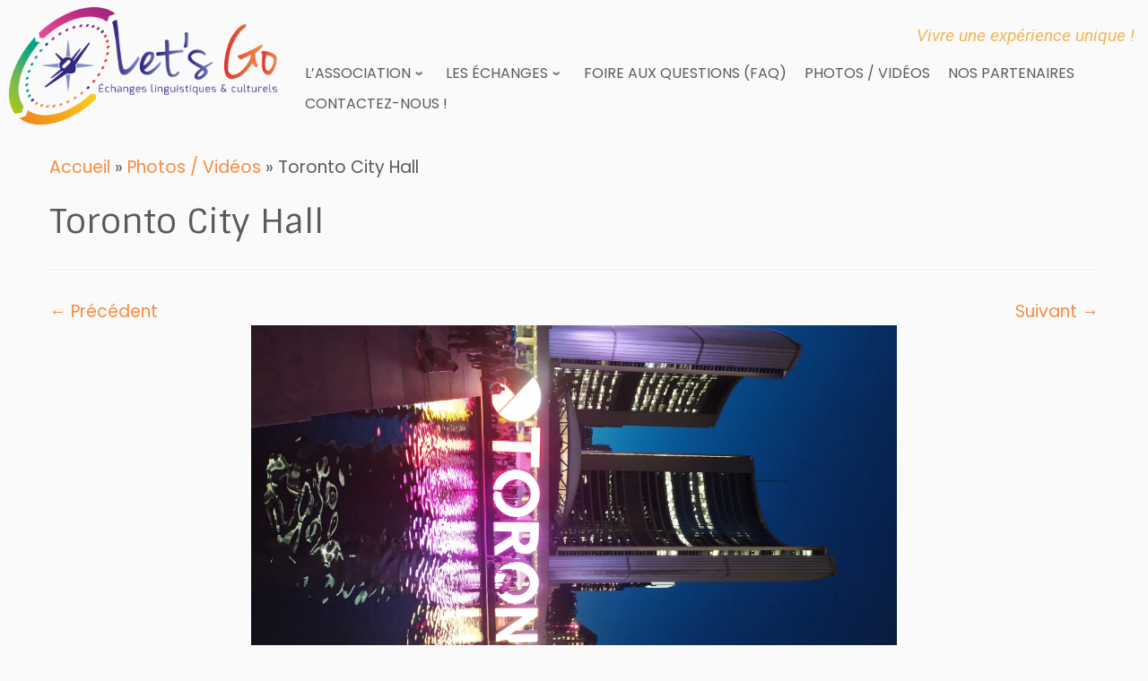

--- FILE ---
content_type: text/html; charset=UTF-8
request_url: https://letsgo-echanges.com/photos-videos/img_20190817_205642/
body_size: 17052
content:
<!doctype html>
<html dir="ltr" lang="fr-FR" prefix="og: https://ogp.me/ns#">
  <head>
    <meta charset="UTF-8" />
    <meta name="viewport" content="width=device-width, initial-scale=1" />
    <link rel="profile" href="https://gmpg.org/xfn/11" />
    <script>(function(html){html.className = html.className.replace(/\bno-js\b/,'js')})(document.documentElement);</script>
<title>Toronto City Hall | Let's Go échanges</title>
	<style>img:is([sizes="auto" i], [sizes^="auto," i]) { contain-intrinsic-size: 3000px 1500px }</style>
	
		<!-- All in One SEO 4.8.7 - aioseo.com -->
	<meta name="robots" content="max-image-preview:large" />
	<link rel="canonical" href="https://letsgo-echanges.com/photos-videos/img_20190817_205642/" />
	<meta name="generator" content="All in One SEO (AIOSEO) 4.8.7" />
		<meta property="og:locale" content="fr_FR" />
		<meta property="og:site_name" content="Let&#039;s Go échanges | Vivre une expérience unique !" />
		<meta property="og:type" content="article" />
		<meta property="og:title" content="Toronto City Hall | Let&#039;s Go échanges" />
		<meta property="og:url" content="https://letsgo-echanges.com/photos-videos/img_20190817_205642/" />
		<meta property="article:published_time" content="2019-09-16T20:52:07+00:00" />
		<meta property="article:modified_time" content="2019-09-17T06:09:48+00:00" />
		<meta name="twitter:card" content="summary" />
		<meta name="twitter:title" content="Toronto City Hall | Let&#039;s Go échanges" />
		<script type="application/ld+json" class="aioseo-schema">
			{"@context":"https:\/\/schema.org","@graph":[{"@type":"BreadcrumbList","@id":"https:\/\/letsgo-echanges.com\/photos-videos\/img_20190817_205642\/#breadcrumblist","itemListElement":[{"@type":"ListItem","@id":"https:\/\/letsgo-echanges.com#listItem","position":1,"name":"Accueil","item":"https:\/\/letsgo-echanges.com","nextItem":{"@type":"ListItem","@id":"https:\/\/letsgo-echanges.com\/photos-videos\/img_20190817_205642\/#listItem","name":"Toronto City Hall"}},{"@type":"ListItem","@id":"https:\/\/letsgo-echanges.com\/photos-videos\/img_20190817_205642\/#listItem","position":2,"name":"Toronto City Hall","previousItem":{"@type":"ListItem","@id":"https:\/\/letsgo-echanges.com#listItem","name":"Accueil"}}]},{"@type":"ItemPage","@id":"https:\/\/letsgo-echanges.com\/photos-videos\/img_20190817_205642\/#itempage","url":"https:\/\/letsgo-echanges.com\/photos-videos\/img_20190817_205642\/","name":"Toronto City Hall | Let's Go \u00e9changes","inLanguage":"fr-FR","isPartOf":{"@id":"https:\/\/letsgo-echanges.com\/#website"},"breadcrumb":{"@id":"https:\/\/letsgo-echanges.com\/photos-videos\/img_20190817_205642\/#breadcrumblist"},"author":{"@id":"https:\/\/letsgo-echanges.com\/author\/letsgoecyg\/#author"},"creator":{"@id":"https:\/\/letsgo-echanges.com\/author\/letsgoecyg\/#author"},"datePublished":"2019-09-16T20:52:07+02:00","dateModified":"2019-09-17T06:09:48+02:00"},{"@type":"Organization","@id":"https:\/\/letsgo-echanges.com\/#organization","name":"Let's Go \u00e9changes","description":"Vivre une exp\u00e9rience unique !","url":"https:\/\/letsgo-echanges.com\/"},{"@type":"Person","@id":"https:\/\/letsgo-echanges.com\/author\/letsgoecyg\/#author","url":"https:\/\/letsgo-echanges.com\/author\/letsgoecyg\/","name":"Martin Caruana","image":{"@type":"ImageObject","@id":"https:\/\/letsgo-echanges.com\/photos-videos\/img_20190817_205642\/#authorImage","url":"https:\/\/secure.gravatar.com\/avatar\/db818f8341206d386f0b2d1e720be81b941f9416fae61297c8e2a232374a392b?s=96&d=mm&r=g","width":96,"height":96,"caption":"Martin Caruana"}},{"@type":"WebSite","@id":"https:\/\/letsgo-echanges.com\/#website","url":"https:\/\/letsgo-echanges.com\/","name":"Let's Go \u00e9changes","description":"Vivre une exp\u00e9rience unique !","inLanguage":"fr-FR","publisher":{"@id":"https:\/\/letsgo-echanges.com\/#organization"}}]}
		</script>
		<!-- All in One SEO -->

<link rel='dns-prefetch' href='//secure.gravatar.com' />
<link rel='dns-prefetch' href='//stats.wp.com' />
<link rel='dns-prefetch' href='//fonts.googleapis.com' />
<link rel='dns-prefetch' href='//v0.wordpress.com' />
<link rel='preconnect' href='//i0.wp.com' />
<link rel='preconnect' href='//c0.wp.com' />
<link rel="alternate" type="application/rss+xml" title="Let&#039;s Go échanges &raquo; Flux" href="https://letsgo-echanges.com/feed/" />
<link rel="alternate" type="application/rss+xml" title="Let&#039;s Go échanges &raquo; Flux des commentaires" href="https://letsgo-echanges.com/comments/feed/" />
<link rel="alternate" type="application/rss+xml" title="Let&#039;s Go échanges &raquo; Toronto City Hall Flux des commentaires" href="https://letsgo-echanges.com/photos-videos/img_20190817_205642/feed/" />
<script type="text/javascript">
/* <![CDATA[ */
window._wpemojiSettings = {"baseUrl":"https:\/\/s.w.org\/images\/core\/emoji\/16.0.1\/72x72\/","ext":".png","svgUrl":"https:\/\/s.w.org\/images\/core\/emoji\/16.0.1\/svg\/","svgExt":".svg","source":{"concatemoji":"https:\/\/letsgo-echanges.com\/wp-includes\/js\/wp-emoji-release.min.js?ver=d3279ded3ccca9a6658c0748cba082bb"}};
/*! This file is auto-generated */
!function(s,n){var o,i,e;function c(e){try{var t={supportTests:e,timestamp:(new Date).valueOf()};sessionStorage.setItem(o,JSON.stringify(t))}catch(e){}}function p(e,t,n){e.clearRect(0,0,e.canvas.width,e.canvas.height),e.fillText(t,0,0);var t=new Uint32Array(e.getImageData(0,0,e.canvas.width,e.canvas.height).data),a=(e.clearRect(0,0,e.canvas.width,e.canvas.height),e.fillText(n,0,0),new Uint32Array(e.getImageData(0,0,e.canvas.width,e.canvas.height).data));return t.every(function(e,t){return e===a[t]})}function u(e,t){e.clearRect(0,0,e.canvas.width,e.canvas.height),e.fillText(t,0,0);for(var n=e.getImageData(16,16,1,1),a=0;a<n.data.length;a++)if(0!==n.data[a])return!1;return!0}function f(e,t,n,a){switch(t){case"flag":return n(e,"\ud83c\udff3\ufe0f\u200d\u26a7\ufe0f","\ud83c\udff3\ufe0f\u200b\u26a7\ufe0f")?!1:!n(e,"\ud83c\udde8\ud83c\uddf6","\ud83c\udde8\u200b\ud83c\uddf6")&&!n(e,"\ud83c\udff4\udb40\udc67\udb40\udc62\udb40\udc65\udb40\udc6e\udb40\udc67\udb40\udc7f","\ud83c\udff4\u200b\udb40\udc67\u200b\udb40\udc62\u200b\udb40\udc65\u200b\udb40\udc6e\u200b\udb40\udc67\u200b\udb40\udc7f");case"emoji":return!a(e,"\ud83e\udedf")}return!1}function g(e,t,n,a){var r="undefined"!=typeof WorkerGlobalScope&&self instanceof WorkerGlobalScope?new OffscreenCanvas(300,150):s.createElement("canvas"),o=r.getContext("2d",{willReadFrequently:!0}),i=(o.textBaseline="top",o.font="600 32px Arial",{});return e.forEach(function(e){i[e]=t(o,e,n,a)}),i}function t(e){var t=s.createElement("script");t.src=e,t.defer=!0,s.head.appendChild(t)}"undefined"!=typeof Promise&&(o="wpEmojiSettingsSupports",i=["flag","emoji"],n.supports={everything:!0,everythingExceptFlag:!0},e=new Promise(function(e){s.addEventListener("DOMContentLoaded",e,{once:!0})}),new Promise(function(t){var n=function(){try{var e=JSON.parse(sessionStorage.getItem(o));if("object"==typeof e&&"number"==typeof e.timestamp&&(new Date).valueOf()<e.timestamp+604800&&"object"==typeof e.supportTests)return e.supportTests}catch(e){}return null}();if(!n){if("undefined"!=typeof Worker&&"undefined"!=typeof OffscreenCanvas&&"undefined"!=typeof URL&&URL.createObjectURL&&"undefined"!=typeof Blob)try{var e="postMessage("+g.toString()+"("+[JSON.stringify(i),f.toString(),p.toString(),u.toString()].join(",")+"));",a=new Blob([e],{type:"text/javascript"}),r=new Worker(URL.createObjectURL(a),{name:"wpTestEmojiSupports"});return void(r.onmessage=function(e){c(n=e.data),r.terminate(),t(n)})}catch(e){}c(n=g(i,f,p,u))}t(n)}).then(function(e){for(var t in e)n.supports[t]=e[t],n.supports.everything=n.supports.everything&&n.supports[t],"flag"!==t&&(n.supports.everythingExceptFlag=n.supports.everythingExceptFlag&&n.supports[t]);n.supports.everythingExceptFlag=n.supports.everythingExceptFlag&&!n.supports.flag,n.DOMReady=!1,n.readyCallback=function(){n.DOMReady=!0}}).then(function(){return e}).then(function(){var e;n.supports.everything||(n.readyCallback(),(e=n.source||{}).concatemoji?t(e.concatemoji):e.wpemoji&&e.twemoji&&(t(e.twemoji),t(e.wpemoji)))}))}((window,document),window._wpemojiSettings);
/* ]]> */
</script>
<link rel='stylesheet' id='tc-gfonts-css' href='//fonts.googleapis.com/css?family=Sintony%7CPoppins' type='text/css' media='all' />
<style id='wp-emoji-styles-inline-css' type='text/css'>

	img.wp-smiley, img.emoji {
		display: inline !important;
		border: none !important;
		box-shadow: none !important;
		height: 1em !important;
		width: 1em !important;
		margin: 0 0.07em !important;
		vertical-align: -0.1em !important;
		background: none !important;
		padding: 0 !important;
	}
</style>
<link rel='stylesheet' id='wp-block-library-css' href='https://c0.wp.com/c/6.8.3/wp-includes/css/dist/block-library/style.min.css' type='text/css' media='all' />
<style id='classic-theme-styles-inline-css' type='text/css'>
/*! This file is auto-generated */
.wp-block-button__link{color:#fff;background-color:#32373c;border-radius:9999px;box-shadow:none;text-decoration:none;padding:calc(.667em + 2px) calc(1.333em + 2px);font-size:1.125em}.wp-block-file__button{background:#32373c;color:#fff;text-decoration:none}
</style>
<link rel='stylesheet' id='mediaelement-css' href='https://c0.wp.com/c/6.8.3/wp-includes/js/mediaelement/mediaelementplayer-legacy.min.css' type='text/css' media='all' />
<link rel='stylesheet' id='wp-mediaelement-css' href='https://c0.wp.com/c/6.8.3/wp-includes/js/mediaelement/wp-mediaelement.min.css' type='text/css' media='all' />
<style id='jetpack-sharing-buttons-style-inline-css' type='text/css'>
.jetpack-sharing-buttons__services-list{display:flex;flex-direction:row;flex-wrap:wrap;gap:0;list-style-type:none;margin:5px;padding:0}.jetpack-sharing-buttons__services-list.has-small-icon-size{font-size:12px}.jetpack-sharing-buttons__services-list.has-normal-icon-size{font-size:16px}.jetpack-sharing-buttons__services-list.has-large-icon-size{font-size:24px}.jetpack-sharing-buttons__services-list.has-huge-icon-size{font-size:36px}@media print{.jetpack-sharing-buttons__services-list{display:none!important}}.editor-styles-wrapper .wp-block-jetpack-sharing-buttons{gap:0;padding-inline-start:0}ul.jetpack-sharing-buttons__services-list.has-background{padding:1.25em 2.375em}
</style>
<style id='global-styles-inline-css' type='text/css'>
:root{--wp--preset--aspect-ratio--square: 1;--wp--preset--aspect-ratio--4-3: 4/3;--wp--preset--aspect-ratio--3-4: 3/4;--wp--preset--aspect-ratio--3-2: 3/2;--wp--preset--aspect-ratio--2-3: 2/3;--wp--preset--aspect-ratio--16-9: 16/9;--wp--preset--aspect-ratio--9-16: 9/16;--wp--preset--color--black: #000000;--wp--preset--color--cyan-bluish-gray: #abb8c3;--wp--preset--color--white: #ffffff;--wp--preset--color--pale-pink: #f78da7;--wp--preset--color--vivid-red: #cf2e2e;--wp--preset--color--luminous-vivid-orange: #ff6900;--wp--preset--color--luminous-vivid-amber: #fcb900;--wp--preset--color--light-green-cyan: #7bdcb5;--wp--preset--color--vivid-green-cyan: #00d084;--wp--preset--color--pale-cyan-blue: #8ed1fc;--wp--preset--color--vivid-cyan-blue: #0693e3;--wp--preset--color--vivid-purple: #9b51e0;--wp--preset--gradient--vivid-cyan-blue-to-vivid-purple: linear-gradient(135deg,rgba(6,147,227,1) 0%,rgb(155,81,224) 100%);--wp--preset--gradient--light-green-cyan-to-vivid-green-cyan: linear-gradient(135deg,rgb(122,220,180) 0%,rgb(0,208,130) 100%);--wp--preset--gradient--luminous-vivid-amber-to-luminous-vivid-orange: linear-gradient(135deg,rgba(252,185,0,1) 0%,rgba(255,105,0,1) 100%);--wp--preset--gradient--luminous-vivid-orange-to-vivid-red: linear-gradient(135deg,rgba(255,105,0,1) 0%,rgb(207,46,46) 100%);--wp--preset--gradient--very-light-gray-to-cyan-bluish-gray: linear-gradient(135deg,rgb(238,238,238) 0%,rgb(169,184,195) 100%);--wp--preset--gradient--cool-to-warm-spectrum: linear-gradient(135deg,rgb(74,234,220) 0%,rgb(151,120,209) 20%,rgb(207,42,186) 40%,rgb(238,44,130) 60%,rgb(251,105,98) 80%,rgb(254,248,76) 100%);--wp--preset--gradient--blush-light-purple: linear-gradient(135deg,rgb(255,206,236) 0%,rgb(152,150,240) 100%);--wp--preset--gradient--blush-bordeaux: linear-gradient(135deg,rgb(254,205,165) 0%,rgb(254,45,45) 50%,rgb(107,0,62) 100%);--wp--preset--gradient--luminous-dusk: linear-gradient(135deg,rgb(255,203,112) 0%,rgb(199,81,192) 50%,rgb(65,88,208) 100%);--wp--preset--gradient--pale-ocean: linear-gradient(135deg,rgb(255,245,203) 0%,rgb(182,227,212) 50%,rgb(51,167,181) 100%);--wp--preset--gradient--electric-grass: linear-gradient(135deg,rgb(202,248,128) 0%,rgb(113,206,126) 100%);--wp--preset--gradient--midnight: linear-gradient(135deg,rgb(2,3,129) 0%,rgb(40,116,252) 100%);--wp--preset--font-size--small: 13px;--wp--preset--font-size--medium: 20px;--wp--preset--font-size--large: 36px;--wp--preset--font-size--x-large: 42px;--wp--preset--spacing--20: 0.44rem;--wp--preset--spacing--30: 0.67rem;--wp--preset--spacing--40: 1rem;--wp--preset--spacing--50: 1.5rem;--wp--preset--spacing--60: 2.25rem;--wp--preset--spacing--70: 3.38rem;--wp--preset--spacing--80: 5.06rem;--wp--preset--shadow--natural: 6px 6px 9px rgba(0, 0, 0, 0.2);--wp--preset--shadow--deep: 12px 12px 50px rgba(0, 0, 0, 0.4);--wp--preset--shadow--sharp: 6px 6px 0px rgba(0, 0, 0, 0.2);--wp--preset--shadow--outlined: 6px 6px 0px -3px rgba(255, 255, 255, 1), 6px 6px rgba(0, 0, 0, 1);--wp--preset--shadow--crisp: 6px 6px 0px rgba(0, 0, 0, 1);}:where(.is-layout-flex){gap: 0.5em;}:where(.is-layout-grid){gap: 0.5em;}body .is-layout-flex{display: flex;}.is-layout-flex{flex-wrap: wrap;align-items: center;}.is-layout-flex > :is(*, div){margin: 0;}body .is-layout-grid{display: grid;}.is-layout-grid > :is(*, div){margin: 0;}:where(.wp-block-columns.is-layout-flex){gap: 2em;}:where(.wp-block-columns.is-layout-grid){gap: 2em;}:where(.wp-block-post-template.is-layout-flex){gap: 1.25em;}:where(.wp-block-post-template.is-layout-grid){gap: 1.25em;}.has-black-color{color: var(--wp--preset--color--black) !important;}.has-cyan-bluish-gray-color{color: var(--wp--preset--color--cyan-bluish-gray) !important;}.has-white-color{color: var(--wp--preset--color--white) !important;}.has-pale-pink-color{color: var(--wp--preset--color--pale-pink) !important;}.has-vivid-red-color{color: var(--wp--preset--color--vivid-red) !important;}.has-luminous-vivid-orange-color{color: var(--wp--preset--color--luminous-vivid-orange) !important;}.has-luminous-vivid-amber-color{color: var(--wp--preset--color--luminous-vivid-amber) !important;}.has-light-green-cyan-color{color: var(--wp--preset--color--light-green-cyan) !important;}.has-vivid-green-cyan-color{color: var(--wp--preset--color--vivid-green-cyan) !important;}.has-pale-cyan-blue-color{color: var(--wp--preset--color--pale-cyan-blue) !important;}.has-vivid-cyan-blue-color{color: var(--wp--preset--color--vivid-cyan-blue) !important;}.has-vivid-purple-color{color: var(--wp--preset--color--vivid-purple) !important;}.has-black-background-color{background-color: var(--wp--preset--color--black) !important;}.has-cyan-bluish-gray-background-color{background-color: var(--wp--preset--color--cyan-bluish-gray) !important;}.has-white-background-color{background-color: var(--wp--preset--color--white) !important;}.has-pale-pink-background-color{background-color: var(--wp--preset--color--pale-pink) !important;}.has-vivid-red-background-color{background-color: var(--wp--preset--color--vivid-red) !important;}.has-luminous-vivid-orange-background-color{background-color: var(--wp--preset--color--luminous-vivid-orange) !important;}.has-luminous-vivid-amber-background-color{background-color: var(--wp--preset--color--luminous-vivid-amber) !important;}.has-light-green-cyan-background-color{background-color: var(--wp--preset--color--light-green-cyan) !important;}.has-vivid-green-cyan-background-color{background-color: var(--wp--preset--color--vivid-green-cyan) !important;}.has-pale-cyan-blue-background-color{background-color: var(--wp--preset--color--pale-cyan-blue) !important;}.has-vivid-cyan-blue-background-color{background-color: var(--wp--preset--color--vivid-cyan-blue) !important;}.has-vivid-purple-background-color{background-color: var(--wp--preset--color--vivid-purple) !important;}.has-black-border-color{border-color: var(--wp--preset--color--black) !important;}.has-cyan-bluish-gray-border-color{border-color: var(--wp--preset--color--cyan-bluish-gray) !important;}.has-white-border-color{border-color: var(--wp--preset--color--white) !important;}.has-pale-pink-border-color{border-color: var(--wp--preset--color--pale-pink) !important;}.has-vivid-red-border-color{border-color: var(--wp--preset--color--vivid-red) !important;}.has-luminous-vivid-orange-border-color{border-color: var(--wp--preset--color--luminous-vivid-orange) !important;}.has-luminous-vivid-amber-border-color{border-color: var(--wp--preset--color--luminous-vivid-amber) !important;}.has-light-green-cyan-border-color{border-color: var(--wp--preset--color--light-green-cyan) !important;}.has-vivid-green-cyan-border-color{border-color: var(--wp--preset--color--vivid-green-cyan) !important;}.has-pale-cyan-blue-border-color{border-color: var(--wp--preset--color--pale-cyan-blue) !important;}.has-vivid-cyan-blue-border-color{border-color: var(--wp--preset--color--vivid-cyan-blue) !important;}.has-vivid-purple-border-color{border-color: var(--wp--preset--color--vivid-purple) !important;}.has-vivid-cyan-blue-to-vivid-purple-gradient-background{background: var(--wp--preset--gradient--vivid-cyan-blue-to-vivid-purple) !important;}.has-light-green-cyan-to-vivid-green-cyan-gradient-background{background: var(--wp--preset--gradient--light-green-cyan-to-vivid-green-cyan) !important;}.has-luminous-vivid-amber-to-luminous-vivid-orange-gradient-background{background: var(--wp--preset--gradient--luminous-vivid-amber-to-luminous-vivid-orange) !important;}.has-luminous-vivid-orange-to-vivid-red-gradient-background{background: var(--wp--preset--gradient--luminous-vivid-orange-to-vivid-red) !important;}.has-very-light-gray-to-cyan-bluish-gray-gradient-background{background: var(--wp--preset--gradient--very-light-gray-to-cyan-bluish-gray) !important;}.has-cool-to-warm-spectrum-gradient-background{background: var(--wp--preset--gradient--cool-to-warm-spectrum) !important;}.has-blush-light-purple-gradient-background{background: var(--wp--preset--gradient--blush-light-purple) !important;}.has-blush-bordeaux-gradient-background{background: var(--wp--preset--gradient--blush-bordeaux) !important;}.has-luminous-dusk-gradient-background{background: var(--wp--preset--gradient--luminous-dusk) !important;}.has-pale-ocean-gradient-background{background: var(--wp--preset--gradient--pale-ocean) !important;}.has-electric-grass-gradient-background{background: var(--wp--preset--gradient--electric-grass) !important;}.has-midnight-gradient-background{background: var(--wp--preset--gradient--midnight) !important;}.has-small-font-size{font-size: var(--wp--preset--font-size--small) !important;}.has-medium-font-size{font-size: var(--wp--preset--font-size--medium) !important;}.has-large-font-size{font-size: var(--wp--preset--font-size--large) !important;}.has-x-large-font-size{font-size: var(--wp--preset--font-size--x-large) !important;}
:where(.wp-block-post-template.is-layout-flex){gap: 1.25em;}:where(.wp-block-post-template.is-layout-grid){gap: 1.25em;}
:where(.wp-block-columns.is-layout-flex){gap: 2em;}:where(.wp-block-columns.is-layout-grid){gap: 2em;}
:root :where(.wp-block-pullquote){font-size: 1.5em;line-height: 1.6;}
</style>
<link rel='stylesheet' id='wpdm-fonticon-css' href='https://letsgo-echanges.com/wp-content/plugins/download-manager/assets/wpdm-iconfont/css/wpdm-icons.css?ver=d3279ded3ccca9a6658c0748cba082bb' type='text/css' media='all' />
<link rel='stylesheet' id='wpdm-front-css' href='https://letsgo-echanges.com/wp-content/plugins/download-manager/assets/css/front.min.css?ver=d3279ded3ccca9a6658c0748cba082bb' type='text/css' media='all' />
<link rel='stylesheet' id='sek-base-light-css' href='https://letsgo-echanges.com/wp-content/plugins/nimble-builder/assets/front/css/sek-base-light.min.css?ver=3.3.8' type='text/css' media='all' />
<link rel='stylesheet' id='customizr-fa-css' href='https://letsgo-echanges.com/wp-content/themes/customizr/assets/shared/fonts/fa/css/fontawesome-all.min.css?ver=4.4.24' type='text/css' media='all' />
<link rel='stylesheet' id='customizr-common-css' href='https://letsgo-echanges.com/wp-content/themes/customizr/inc/assets/css/tc_common.min.css?ver=4.4.24' type='text/css' media='all' />
<link rel='stylesheet' id='customizr-skin-css' href='https://letsgo-echanges.com/wp-content/themes/customizr/inc/assets/css/orange.min.css?ver=4.4.24' type='text/css' media='all' />
<style id='customizr-skin-inline-css' type='text/css'>

                  .site-title,.site-description,h1,h2,h3,.tc-dropcap {
                    font-family : 'Sintony';
                    font-weight : inherit;
                  }

                  body,.navbar .nav>li>a {
                    font-family : 'Poppins';
                    font-weight : inherit;
                  }

            body,.navbar .nav>li>a {
              font-size : 19px;
              line-height : 1.6em;
            }
table { border-collapse: separate; }
                           body table { border-collapse: collapse; }
                          
.social-links .social-icon:before { content: none } 
</style>
<link rel='stylesheet' id='customizr-style-css' href='https://letsgo-echanges.com/wp-content/themes/customizr-child/style.css?ver=4.4.24' type='text/css' media='all' />
<link rel='stylesheet' id='fancyboxcss-css' href='https://letsgo-echanges.com/wp-content/themes/customizr/assets/front/js/libs/fancybox/jquery.fancybox-1.3.4.min.css?ver=d3279ded3ccca9a6658c0748cba082bb' type='text/css' media='all' />
<link rel='stylesheet' id='sek-dyn-skp__global-css' href='https://letsgo-echanges.com/wp-content/uploads/nimble_css/skp__global.css?ver=1764404550' type='text/css' media='all' />
<script type="text/javascript" id="nb-js-app-js-extra">
/* <![CDATA[ */
var sekFrontLocalized = {"isDevMode":"","isCustomizing":"","frontNonce":{"id":"SEKFrontNonce","handle":"6bac004716"},"skope_id":"skp__post_attachment_1015","recaptcha_public_key":"6LfyqeYUAAAAAPf8WbCs-jf1t16npRa5Zyv7BLvC","lazyload_enabled":"1","video_bg_lazyload_enabled":"1","load_front_assets_on_dynamically":"","assetVersion":"3.3.8","frontAssetsPath":"https:\/\/letsgo-echanges.com\/wp-content\/plugins\/nimble-builder\/assets\/front\/","contextuallyActiveModules":{"czr_image_module":["__nimble__b990e74ad8c3","__nimble__3f8f780457a3","__nimble__a8506c2e0294"],"czr_heading_module":["__nimble__12cc74ffa556","__nimble__ace069e72f31"],"czr_menu_module":["__nimble__5e788d2010ad"],"czr_tiny_mce_editor_module":["__nimble__455ba6fd6b8d","__nimble__92fab9b1365b","__nimble__2bed35542fa3"]},"fontAwesomeAlreadyEnqueued":"","partialFrontScripts":{"slider-module":"nb-needs-swiper","menu-module":"nb-needs-menu-js","front-parallax":"nb-needs-parallax","accordion-module":"nb-needs-accordion"}};
/* ]]> */
</script>
<script type="text/javascript" id="nb-js-app-js-after">
/* <![CDATA[ */
window.nb_={},function(e,t){if(window.nb_={isArray:function(e){return Array.isArray(e)||"[object Array]"===toString.call(e)},inArray:function(e,t){return!(!nb_.isArray(e)||nb_.isUndefined(t))&&e.indexOf(t)>-1},isUndefined:function(e){return void 0===e},isObject:function(e){var t=typeof e;return"function"===t||"object"===t&&!!e},errorLog:function(){nb_.isUndefined(console)||"function"!=typeof window.console.log||console.log.apply(console,arguments)},hasPreloadSupport:function(e){var t=document.createElement("link").relList;return!(!t||!t.supports)&&t.supports("preload")},listenTo:function(e,t){nb_.eventsListenedTo.push(e);var n={"nb-jquery-loaded":function(){return"undefined"!=typeof jQuery},"nb-app-ready":function(){return void 0!==window.nb_&&nb_.wasListenedTo("nb-jquery-loaded")},"nb-swipebox-parsed":function(){return"undefined"!=typeof jQuery&&void 0!==jQuery.fn.swipebox},"nb-main-swiper-parsed":function(){return void 0!==window.Swiper}},o=function(o){nb_.isUndefined(n[e])||!1!==n[e]()?t():nb_.errorLog("Nimble error => an event callback could not be fired because conditions not met => ",e,nb_.eventsListenedTo,t)};"function"==typeof t?nb_.wasEmitted(e)?o():document.addEventListener(e,o):nb_.errorLog("Nimble error => listenTo func param is not a function for event => ",e)},eventsEmitted:[],eventsListenedTo:[],emit:function(e,t){if(!(nb_.isUndefined(t)||t.fire_once)||!nb_.wasEmitted(e)){var n=document.createEvent("Event");n.initEvent(e,!0,!0),document.dispatchEvent(n),nb_.eventsEmitted.push(e)}},wasListenedTo:function(e){return"string"==typeof e&&nb_.inArray(nb_.eventsListenedTo,e)},wasEmitted:function(e){return"string"==typeof e&&nb_.inArray(nb_.eventsEmitted,e)},isInScreen:function(e){if(!nb_.isObject(e))return!1;var t=e.getBoundingClientRect(),n=Math.max(document.documentElement.clientHeight,window.innerHeight);return!(t.bottom<0||t.top-n>=0)},isCustomizing:function(){return!1},isLazyLoadEnabled:function(){return!nb_.isCustomizing()&&!1},preloadOrDeferAsset:function(e){if(e=e||{},nb_.preloadedAssets=nb_.preloadedAssets||[],!nb_.inArray(nb_.preloadedAssets,e.id)){var t,n=document.getElementsByTagName("head")[0],o=function(){if("style"===e.as)this.setAttribute("rel","stylesheet"),this.setAttribute("type","text/css"),this.setAttribute("media","all");else{var t=document.createElement("script");t.setAttribute("src",e.href),t.setAttribute("id",e.id),"script"===e.as&&t.setAttribute("defer","defer"),n.appendChild(t),i.call(this)}e.eventOnLoad&&nb_.emit(e.eventOnLoad)},i=function(){if(this&&this.parentNode&&this.parentNode.contains(this))try{this.parentNode.removeChild(this)}catch(e){nb_.errorLog("NB error when removing a script el",el)}};("font"!==e.as||nb_.hasPreloadSupport())&&(t=document.createElement("link"),"script"===e.as?e.onEvent?nb_.listenTo(e.onEvent,function(){o.call(t)}):o.call(t):(t.setAttribute("href",e.href),"style"===e.as?t.setAttribute("rel",nb_.hasPreloadSupport()?"preload":"stylesheet"):"font"===e.as&&nb_.hasPreloadSupport()&&t.setAttribute("rel","preload"),t.setAttribute("id",e.id),t.setAttribute("as",e.as),"font"===e.as&&(t.setAttribute("type",e.type),t.setAttribute("crossorigin","anonymous")),t.onload=function(){this.onload=null,"font"!==e.as?e.onEvent?nb_.listenTo(e.onEvent,function(){o.call(t)}):o.call(t):e.eventOnLoad&&nb_.emit(e.eventOnLoad)},t.onerror=function(t){nb_.errorLog("Nimble preloadOrDeferAsset error",t,e)}),n.appendChild(t),nb_.preloadedAssets.push(e.id),i.call(e.scriptEl))}},mayBeRevealBG:function(){this.getAttribute("data-sek-src")&&(this.setAttribute("style",'background-image:url("'+this.getAttribute("data-sek-src")+'")'),this.className+=" sek-lazy-loaded",this.querySelectorAll(".sek-css-loader").forEach(function(e){nb_.isObject(e)&&e.parentNode.removeChild(e)}))}},window.NodeList&&!NodeList.prototype.forEach&&(NodeList.prototype.forEach=function(e,t){t=t||window;for(var n=0;n<this.length;n++)e.call(t,this[n],n,this)}),nb_.listenTo("nb-docready",function(){var e=document.querySelectorAll("div.sek-has-bg");!nb_.isObject(e)||e.length<1||e.forEach(function(e){nb_.isObject(e)&&(window.sekFrontLocalized&&window.sekFrontLocalized.lazyload_enabled?nb_.isInScreen(e)&&nb_.mayBeRevealBG.call(e):nb_.mayBeRevealBG.call(e))})}),"complete"===document.readyState||"loading"!==document.readyState&&!document.documentElement.doScroll)nb_.emit("nb-docready");else{var n=function(){nb_.wasEmitted("nb-docready")||nb_.emit("nb-docready")};document.addEventListener("DOMContentLoaded",n),window.addEventListener("load",n)}}(window,document),function(){var e=function(){var e="nb-jquery-loaded";nb_.wasEmitted(e)||nb_.emit(e)},t=function(n){n=n||0,void 0!==window.jQuery?e():n<30?setTimeout(function(){t(++n)},200):window.console&&window.console.log&&console.log("Nimble Builder problem : jQuery.js was not detected on your website")},n=document.getElementById("nb-jquery");n&&n.addEventListener("load",function(){e()}),t()}(),window,document,nb_.listenTo("nb-jquery-loaded",function(){sekFrontLocalized.load_front_assets_on_dynamically&&(nb_.scriptsLoadingStatus={},nb_.ajaxLoadScript=function(e){jQuery(function(t){e=t.extend({path:"",complete:"",loadcheck:!1},e),nb_.scriptsLoadingStatus[e.path]&&"pending"===nb_.scriptsLoadingStatus[e.path].state()||(nb_.scriptsLoadingStatus[e.path]=nb_.scriptsLoadingStatus[e.path]||t.Deferred(),jQuery.ajax({url:sekFrontLocalized.frontAssetsPath+e.path+"?"+sekFrontLocalized.assetVersion,cache:!0,dataType:"script"}).done(function(){"function"!=typeof e.loadcheck||e.loadcheck()?"function"==typeof e.complete&&e.complete():nb_.errorLog("ajaxLoadScript success but loadcheck failed for => "+e.path)}).fail(function(){nb_.errorLog("ajaxLoadScript failed for => "+e.path)}))})})}),nb_.listenTo("nb-jquery-loaded",function(){jQuery(function(e){sekFrontLocalized.load_front_assets_on_dynamically&&(nb_.ajaxLoadScript({path:sekFrontLocalized.isDevMode?"js/ccat-nimble-front.js":"js/ccat-nimble-front.min.js"}),e.each(sekFrontLocalized.partialFrontScripts,function(e,t){nb_.listenTo(t,function(){nb_.ajaxLoadScript({path:sekFrontLocalized.isDevMode?"js/partials/"+e+".js":"js/partials/"+e+".min.js"})})}))})});
            
/* ]]> */
</script>
<script type="text/javascript" id="nb-jquery" src="https://c0.wp.com/c/6.8.3/wp-includes/js/jquery/jquery.min.js" id="jquery-core-js"></script>
<script type="text/javascript" src="https://c0.wp.com/c/6.8.3/wp-includes/js/jquery/jquery-migrate.min.js" id="jquery-migrate-js"></script>
<script type="text/javascript" src="https://letsgo-echanges.com/wp-content/plugins/download-manager/assets/js/wpdm.min.js?ver=d3279ded3ccca9a6658c0748cba082bb" id="wpdm-frontend-js-js"></script>
<script type="text/javascript" id="wpdm-frontjs-js-extra">
/* <![CDATA[ */
var wpdm_url = {"home":"https:\/\/letsgo-echanges.com\/","site":"https:\/\/letsgo-echanges.com\/","ajax":"https:\/\/letsgo-echanges.com\/wp-admin\/admin-ajax.php"};
var wpdm_js = {"spinner":"<i class=\"wpdm-icon wpdm-sun wpdm-spin\"><\/i>","client_id":"ad104ac36a3335915e8b95d1467ef438"};
var wpdm_strings = {"pass_var":"Mot de passe v\u00e9rifi\u00e9\u00a0!","pass_var_q":"Veuillez cliquer sur le bouton suivant pour commencer le t\u00e9l\u00e9chargement.","start_dl":"Commencer le t\u00e9l\u00e9chargement"};
/* ]]> */
</script>
<script type="text/javascript" src="https://letsgo-echanges.com/wp-content/plugins/download-manager/assets/js/front.min.js?ver=3.3.25" id="wpdm-frontjs-js"></script>
<script type="text/javascript" src="https://letsgo-echanges.com/wp-content/themes/customizr/assets/front/js/libs/modernizr.min.js?ver=4.4.24" id="modernizr-js"></script>
<script type="text/javascript" src="https://letsgo-echanges.com/wp-content/themes/customizr/assets/front/js/libs/fancybox/jquery.fancybox-1.3.4.min.js?ver=4.4.24" id="tc-fancybox-js"></script>
<script type="text/javascript" src="https://c0.wp.com/c/6.8.3/wp-includes/js/underscore.min.js" id="underscore-js"></script>
<script type="text/javascript" id="tc-scripts-js-extra">
/* <![CDATA[ */
var TCParams = {"_disabled":[],"FancyBoxState":"1","FancyBoxAutoscale":"1","SliderName":"","SliderDelay":"","SliderHover":"1","centerSliderImg":"1","SmoothScroll":{"Enabled":false,"Options":{"touchpadSupport":false}},"anchorSmoothScroll":"linear","anchorSmoothScrollExclude":{"simple":["[class*=edd]",".tc-carousel-control",".carousel-control","[data-toggle=\"modal\"]","[data-toggle=\"dropdown\"]","[data-toggle=\"tooltip\"]","[data-toggle=\"popover\"]","[data-toggle=\"collapse\"]","[data-toggle=\"tab\"]","[data-toggle=\"pill\"]","[class*=upme]","[class*=um-]"],"deep":{"classes":[],"ids":[]}},"ReorderBlocks":"1","centerAllImg":"1","HasComments":"","LeftSidebarClass":".span3.left.tc-sidebar","RightSidebarClass":".span3.right.tc-sidebar","LoadModernizr":"1","stickyCustomOffset":{"_initial":0,"_scrolling":0,"options":{"_static":true,"_element":""}},"stickyHeader":"1","dropdowntoViewport":"1","timerOnScrollAllBrowsers":"1","extLinksStyle":"","extLinksTargetExt":"","extLinksSkipSelectors":{"classes":["btn","button"],"ids":[]},"dropcapEnabled":"","dropcapWhere":{"post":"","page":""},"dropcapMinWords":"50","dropcapSkipSelectors":{"tags":["IMG","IFRAME","H1","H2","H3","H4","H5","H6","BLOCKQUOTE","UL","OL"],"classes":["btn","tc-placeholder-wrap"],"id":[]},"imgSmartLoadEnabled":"1","imgSmartLoadOpts":{"parentSelectors":[".article-container",".__before_main_wrapper",".widget-front"],"opts":{"excludeImg":[".tc-holder-img"]}},"imgSmartLoadsForSliders":"","goldenRatio":"1.618","gridGoldenRatioLimit":"350","isSecondMenuEnabled":"","secondMenuRespSet":"in-sn-before","isParallaxOn":"1","parallaxRatio":"0.55","pluginCompats":[],"adminAjaxUrl":"https:\/\/letsgo-echanges.com\/wp-admin\/admin-ajax.php","ajaxUrl":"https:\/\/letsgo-echanges.com\/?czrajax=1","frontNonce":{"id":"CZRFrontNonce","handle":"ad5eb53d16"},"isDevMode":"","isModernStyle":"","i18n":{"Permanently dismiss":"Fermer d\u00e9finitivement"},"version":"4.4.24","frontNotifications":{"styleSwitcher":{"enabled":false,"content":"","dismissAction":"dismiss_style_switcher_note_front","ajaxUrl":"https:\/\/letsgo-echanges.com\/wp-admin\/admin-ajax.php"}}};
/* ]]> */
</script>
<script type="text/javascript" src="https://letsgo-echanges.com/wp-content/themes/customizr/inc/assets/js/tc-scripts.min.js?ver=4.4.24" id="tc-scripts-js"></script>
<link rel="https://api.w.org/" href="https://letsgo-echanges.com/wp-json/" /><link rel="alternate" title="JSON" type="application/json" href="https://letsgo-echanges.com/wp-json/wp/v2/media/1015" /><link rel="EditURI" type="application/rsd+xml" title="RSD" href="https://letsgo-echanges.com/xmlrpc.php?rsd" />

<link rel='shortlink' href='https://wp.me/a7zUZj-gn' />
<link rel="alternate" title="oEmbed (JSON)" type="application/json+oembed" href="https://letsgo-echanges.com/wp-json/oembed/1.0/embed?url=https%3A%2F%2Fletsgo-echanges.com%2Fphotos-videos%2Fimg_20190817_205642%2F" />
<link rel="alternate" title="oEmbed (XML)" type="text/xml+oembed" href="https://letsgo-echanges.com/wp-json/oembed/1.0/embed?url=https%3A%2F%2Fletsgo-echanges.com%2Fphotos-videos%2Fimg_20190817_205642%2F&#038;format=xml" />
	<style>img#wpstats{display:none}</style>
		<link rel="icon" href="https://i0.wp.com/letsgo-echanges.com/wp-content/uploads/2020/03/FAVICON-1.png?fit=32%2C32&#038;ssl=1" sizes="32x32" />
<link rel="icon" href="https://i0.wp.com/letsgo-echanges.com/wp-content/uploads/2020/03/FAVICON-1.png?fit=192%2C192&#038;ssl=1" sizes="192x192" />
<link rel="apple-touch-icon" href="https://i0.wp.com/letsgo-echanges.com/wp-content/uploads/2020/03/FAVICON-1.png?fit=180%2C180&#038;ssl=1" />
<meta name="msapplication-TileImage" content="https://i0.wp.com/letsgo-echanges.com/wp-content/uploads/2020/03/FAVICON-1.png?fit=270%2C270&#038;ssl=1" />
<meta name="generator" content="WordPress Download Manager 3.3.25" />
                <style>
        /* WPDM Link Template Styles */        </style>
                <style>

            :root {
                --color-primary: #4a8eff;
                --color-primary-rgb: 74, 142, 255;
                --color-primary-hover: #5998ff;
                --color-primary-active: #3281ff;
                --color-secondary: #6c757d;
                --color-secondary-rgb: 108, 117, 125;
                --color-secondary-hover: #6c757d;
                --color-secondary-active: #6c757d;
                --color-success: #018e11;
                --color-success-rgb: 1, 142, 17;
                --color-success-hover: #0aad01;
                --color-success-active: #0c8c01;
                --color-info: #2CA8FF;
                --color-info-rgb: 44, 168, 255;
                --color-info-hover: #2CA8FF;
                --color-info-active: #2CA8FF;
                --color-warning: #FFB236;
                --color-warning-rgb: 255, 178, 54;
                --color-warning-hover: #FFB236;
                --color-warning-active: #FFB236;
                --color-danger: #ff5062;
                --color-danger-rgb: 255, 80, 98;
                --color-danger-hover: #ff5062;
                --color-danger-active: #ff5062;
                --color-green: #30b570;
                --color-blue: #0073ff;
                --color-purple: #8557D3;
                --color-red: #ff5062;
                --color-muted: rgba(69, 89, 122, 0.6);
                --wpdm-font: "Sen", -apple-system, BlinkMacSystemFont, "Segoe UI", Roboto, Helvetica, Arial, sans-serif, "Apple Color Emoji", "Segoe UI Emoji", "Segoe UI Symbol";
            }

            .wpdm-download-link.btn.btn-primary {
                border-radius: 4px;
            }


        </style>
          </head>
  <body class="nb-3-3-8 nimble-no-local-data-skp__post_attachment_1015 nimble-no-group-site-tmpl-skp__all_attachment attachment wp-singular attachment-template-default attachmentid-1015 attachment-jpeg wp-embed-responsive wp-theme-customizr wp-child-theme-customizr-child sek-show-rc-badge tc-fade-hover-links tc-no-sidebar tc-center-images skin-orange customizr-4-4-24-with-child-theme tc-sticky-header sticky-disabled tc-solid-color-on-scroll no-navbar">
        <div id="nimble-page" class="">
      <a class="sek-skip-link sek-screen-reader-text" href="#nimble-page">Skip to content</a>
      <header id="nimble-header" class="">
                    <div class="sektion-wrapper nb-loc " data-sek-level="location" data-sek-id="nimble_global_header" data-sek-is-global-location="true" data-sek-is-header-location="true"  >    <div data-sek-level="section" data-sek-id="__nimble__6c028d5aac0d"  class="sek-section sek-has-modules   "    >
      <div class="sek-container-fluid">
        <div class="sek-row sek-sektion-inner">
            <div data-sek-level="column" data-sek-id="__nimble__1879c5c3c65c" class="sek-column sek-col-base sek-col-50   "     >        <div class="sek-column-inner ">
                            <div data-sek-level="module" data-sek-id="__nimble__b990e74ad8c3" data-sek-module-type="czr_image_module" class="sek-module   " title=""     >    <div class="sek-module-inner">
      <a class="sek-link-to-url " href="https://letsgo-echanges.com"><figure class=" sek-img" title="LOGO PNG"><img width="818" height="358" src="https://letsgo-echanges.com/wp-content/uploads/2020/03/LOGO-PNG.png" class="attachment-original size-original no-lazy" alt="" data-attachment-id="1193" data-permalink="https://letsgo-echanges.com/logo-png-2/" data-orig-file="https://i0.wp.com/letsgo-echanges.com/wp-content/uploads/2020/03/LOGO-PNG.png?fit=818%2C358&amp;ssl=1" data-orig-size="818,358" data-comments-opened="1" data-image-meta="{&quot;aperture&quot;:&quot;0&quot;,&quot;credit&quot;:&quot;&quot;,&quot;camera&quot;:&quot;&quot;,&quot;caption&quot;:&quot;&quot;,&quot;created_timestamp&quot;:&quot;0&quot;,&quot;copyright&quot;:&quot;&quot;,&quot;focal_length&quot;:&quot;0&quot;,&quot;iso&quot;:&quot;0&quot;,&quot;shutter_speed&quot;:&quot;0&quot;,&quot;title&quot;:&quot;&quot;,&quot;orientation&quot;:&quot;0&quot;}" data-image-title="LOGO PNG" data-image-description="" data-image-caption="" data-medium-file="https://i0.wp.com/letsgo-echanges.com/wp-content/uploads/2020/03/LOGO-PNG.png?fit=818%2C358&amp;ssl=1" data-large-file="https://i0.wp.com/letsgo-echanges.com/wp-content/uploads/2020/03/LOGO-PNG.png?fit=818%2C358&amp;ssl=1" /></figure></a>    </div>
</div>                    </div>
    </div><div data-sek-level="column" data-sek-id="__nimble__67c9b4846c80" class="sek-column sek-col-base sek-col-50   "     >        <div class="sek-column-inner ">
                            <div data-sek-level="module" data-sek-id="__nimble__12cc74ffa556" data-sek-module-type="czr_heading_module" class="sek-module   " title=""     >    <div class="sek-module-inner">
      <h5  class="sek-heading"><em>Vivre une expérience unique ! </em></h5>    </div>
</div>                    <div data-sek-level="module" data-sek-id="__nimble__5e788d2010ad" data-sek-module-type="czr_menu_module" class="sek-module   " title=""     >    <div class="sek-module-inner">
      
<nav class="sek-nav-wrap" data-sek-expand-below="yes" data-sek-mobile-menu-breakpoint=768>
    <button class="sek-nav-toggler sek-collapsed" type="button" data-target="#__nimble__5e788d2010ad" aria-controls="__nimble__5e788d2010ad" aria-expanded="false" aria-label="Toggle navigation">
        <span class="sek-ham__span-wrapper">
          <span class="line line-1"></span>
          <span class="line line-2"></span>
          <span class="line line-3"></span>
        </span>
    </button>
        <div class="sek-nav-collapse sek-submenu-fade sek-submenu-move" id="__nimble__5e788d2010ad" data-sek-mm-state="collapsed" style="display:none">
      <ul id="menu-menu-maj-2020" class="sek-menu-module sek-nav"><li id="menu-item-1234" class="menu-item menu-item-type-post_type menu-item-object-page menu-item-has-children menu-item-1234"><a href="https://letsgo-echanges.com/l_association/"><span class="sek-nav__title">L’association</span></a>
<ul class="sub-menu">
	<li id="menu-item-1243" class="menu-item menu-item-type-post_type menu-item-object-page menu-item-1243"><a href="https://letsgo-echanges.com/histoire/"><span class="sek-nav__title">Son histoire</span></a></li>
	<li id="menu-item-1235" class="menu-item menu-item-type-post_type menu-item-object-page menu-item-1235"><a href="https://letsgo-echanges.com/l_association/but-de-l-association/"><span class="sek-nav__title">Son but</span></a></li>
	<li id="menu-item-1236" class="menu-item menu-item-type-post_type menu-item-object-page menu-item-1236"><a href="https://letsgo-echanges.com/lequipe_letsgo/"><span class="sek-nav__title">L’équipe Let’s Go</span></a></li>
</ul>
</li>
<li id="menu-item-1238" class="menu-item menu-item-type-post_type menu-item-object-page menu-item-has-children menu-item-1238"><a href="https://letsgo-echanges.com/les_echanges/"><span class="sek-nav__title">Les échanges</span></a>
<ul class="sub-menu">
	<li id="menu-item-1320" class="menu-item menu-item-type-post_type menu-item-object-page menu-item-1320"><a href="https://letsgo-echanges.com/echange-scolaire/"><span class="sek-nav__title">Echange scolaire – 8 ou 11 semaines</span></a></li>
	<li id="menu-item-1237" class="menu-item menu-item-type-post_type menu-item-object-page menu-item-1237"><a href="https://letsgo-echanges.com/les-destinations/"><span class="sek-nav__title">Les destinations</span></a></li>
	<li id="menu-item-1242" class="menu-item menu-item-type-post_type menu-item-object-page menu-item-1242"><a href="https://letsgo-echanges.com/pourquoi-partir/"><span class="sek-nav__title">Pourquoi partir ?</span></a></li>
	<li id="menu-item-1701" class="menu-item menu-item-type-post_type menu-item-object-page menu-item-1701"><a href="https://letsgo-echanges.com/telechargement-des-documents-dinscription/"><span class="sek-nav__title">Téléchargement des documents d’inscription</span></a></li>
</ul>
</li>
<li id="menu-item-1233" class="menu-item menu-item-type-post_type menu-item-object-page menu-item-1233"><a href="https://letsgo-echanges.com/faq/"><span class="sek-nav__title">Foire aux questions (FAQ)</span></a></li>
<li id="menu-item-1241" class="menu-item menu-item-type-post_type menu-item-object-page menu-item-1241"><a href="https://letsgo-echanges.com/photos-videos/"><span class="sek-nav__title">Photos / Vidéos</span></a></li>
<li id="menu-item-1399" class="menu-item menu-item-type-custom menu-item-object-custom menu-item-home menu-item-1399"><a href="https://letsgo-echanges.com/#nospartenaires"><span class="sek-nav__title">Nos partenaires</span></a></li>
<li id="menu-item-1363" class="menu-item menu-item-type-custom menu-item-object-custom menu-item-home menu-item-1363"><a href="https://letsgo-echanges.com/#contactform"><span class="sek-nav__title">Contactez-nous !</span></a></li>
</ul>    </div>
</nav>    </div>
</div>                    </div>
    </div>        </div>
      </div>
  </div>            </div>      </header><!-- #nimble-header -->
      <div id="nimble-content" class="">
                <div id="main-wrapper" class="container">

    <div class="tc-hot-crumble container" role="navigation"><div class="row"><div class="span12"><div class="breadcrumb-trail breadcrumbs"><span class="trail-begin"><a href="https://letsgo-echanges.com" title="Let&#039;s Go échanges" rel="home" class="trail-begin">Accueil</a></span> <span class="sep">&raquo;</span> <a href="https://letsgo-echanges.com/photos-videos/" title="Photos / Vidéos">Photos / Vidéos</a> <span class="sep">&raquo;</span> <span class="trail-end">Toronto City Hall</span></div></div></div></div>
    <div class="container" role="main">
        <div class="row column-content-wrapper">

            
                <div id="content" class="span12 article-container tc-gallery-style">

                    
                        
                                                                                    
                                                                    <article id="post-1015" class="row-fluid format-image post-1015 attachment type-attachment status-inherit czr-hentry">
                                                <header class="entry-header">
          <h1 class="entry-title ">Toronto City Hall</h1><hr class="featurette-divider __before_content">        </header>
                    <nav id="image-navigation" class="navigation">
                <span class="previous-image"><a href='https://letsgo-echanges.com/photos-videos/img_20190817_183945/'>&larr; Précédent</a></span>
                <span class="next-image"><a href='https://letsgo-echanges.com/photos-videos/img_20190817_212608/'>Suivant &rarr;</a></span>
            </nav><!-- //#image-navigation -->

            <section class="entry-content">

                <div class="entry-attachment">

                    <div class="attachment">
                        
                        
                            
                            <a href="https://i0.wp.com/letsgo-echanges.com/wp-content/uploads/2016/01/IMG_20190817_205642-e1568667254214.jpg?fit=1170%2C1560&ssl=1" title="Toronto City Hall" class="grouped_elements" rel="tc-fancybox-group1015"><img width="720" height="960" src="https://i0.wp.com/letsgo-echanges.com/wp-content/uploads/2016/01/IMG_20190817_205642-e1568667254214.jpg?fit=720%2C960&amp;ssl=1" class="attachment-960x960 size-960x960 no-lazy" alt="" decoding="async" srcset="https://i0.wp.com/letsgo-echanges.com/wp-content/uploads/2016/01/IMG_20190817_205642-e1568667254214.jpg?w=6000&amp;ssl=1 6000w, https://i0.wp.com/letsgo-echanges.com/wp-content/uploads/2016/01/IMG_20190817_205642-e1568667254214.jpg?w=2340&amp;ssl=1 2340w, https://i0.wp.com/letsgo-echanges.com/wp-content/uploads/2016/01/IMG_20190817_205642-e1568667254214.jpg?w=3510&amp;ssl=1 3510w" sizes="(max-width: 720px) 100vw, 720px" data-attachment-id="1015" data-permalink="https://letsgo-echanges.com/photos-videos/img_20190817_205642/" data-orig-file="https://i0.wp.com/letsgo-echanges.com/wp-content/uploads/2016/01/IMG_20190817_205642-e1568667254214.jpg?fit=6000%2C8000&amp;ssl=1" data-orig-size="6000,8000" data-comments-opened="1" data-image-meta="{&quot;aperture&quot;:&quot;1.8&quot;,&quot;credit&quot;:&quot;&quot;,&quot;camera&quot;:&quot;Redmi Note 7&quot;,&quot;caption&quot;:&quot;&quot;,&quot;created_timestamp&quot;:&quot;1566075402&quot;,&quot;copyright&quot;:&quot;&quot;,&quot;focal_length&quot;:&quot;4.74&quot;,&quot;iso&quot;:&quot;1000&quot;,&quot;shutter_speed&quot;:&quot;0.066666666666667&quot;,&quot;title&quot;:&quot;&quot;,&quot;orientation&quot;:&quot;6&quot;}" data-image-title="Toronto City Hall" data-image-description="" data-image-caption="" data-medium-file="https://i0.wp.com/letsgo-echanges.com/wp-content/uploads/2016/01/IMG_20190817_205642-e1568667254214.jpg?fit=2250%2C3000&amp;ssl=1" data-large-file="https://i0.wp.com/letsgo-echanges.com/wp-content/uploads/2016/01/IMG_20190817_205642-e1568667254214.jpg?fit=1170%2C1560&amp;ssl=1" /></a>

                            <div id="hidden-attachment-list" style="display:none">

                                
                                    
                                    <a href="https://i0.wp.com/letsgo-echanges.com/wp-content/uploads/2016/01/Midway-Clifton-Hill.jpg?fit=1170%2C1491&ssl=1" title="Midway - Clifton Hill" class="grouped_elements" rel="tc-fancybox-group1015">https://i0.wp.com/letsgo-echanges.com/wp-content/uploads/2016/01/Midway-Clifton-Hill.jpg?fit=1170%2C1491&ssl=1</a>

                                
                                    
                                    <a href="https://i0.wp.com/letsgo-echanges.com/wp-content/uploads/2016/01/Promo-2019-20.jpg?fit=1170%2C1560&ssl=1" title="Promo-2019-20" class="grouped_elements" rel="tc-fancybox-group1015">https://i0.wp.com/letsgo-echanges.com/wp-content/uploads/2016/01/Promo-2019-20.jpg?fit=1170%2C1560&ssl=1</a>

                                
                                    
                                    <a href="https://i0.wp.com/letsgo-echanges.com/wp-content/uploads/2016/01/Chutes-du-Niagara.jpg?fit=1170%2C658&ssl=1" title="Chutes du Niagara" class="grouped_elements" rel="tc-fancybox-group1015">https://i0.wp.com/letsgo-echanges.com/wp-content/uploads/2016/01/Chutes-du-Niagara.jpg?fit=1170%2C658&ssl=1</a>

                                
                                    
                                    <a href="https://i0.wp.com/letsgo-echanges.com/wp-content/uploads/2016/01/IMG_20190817_183945-e1568667169350.jpg?fit=1170%2C1560&ssl=1" title="St Lawrence" class="grouped_elements" rel="tc-fancybox-group1015">https://i0.wp.com/letsgo-echanges.com/wp-content/uploads/2016/01/IMG_20190817_183945-e1568667169350.jpg?fit=1170%2C1560&ssl=1</a>

                                
                                    
                                    <a href="https://i0.wp.com/letsgo-echanges.com/wp-content/uploads/2016/01/IMG_20190817_205642-e1568667254214.jpg?fit=1170%2C1560&ssl=1" title="Toronto City Hall" class="grouped_elements" rel="tc-fancybox-group1015">https://i0.wp.com/letsgo-echanges.com/wp-content/uploads/2016/01/IMG_20190817_205642-e1568667254214.jpg?fit=1170%2C1560&ssl=1</a>

                                
                                    
                                    <a href="https://i0.wp.com/letsgo-echanges.com/wp-content/uploads/2016/01/IMG_20190817_212608.jpg?fit=1170%2C878&ssl=1" title="Downtown" class="grouped_elements" rel="tc-fancybox-group1015">https://i0.wp.com/letsgo-echanges.com/wp-content/uploads/2016/01/IMG_20190817_212608.jpg?fit=1170%2C878&ssl=1</a>

                                
                                    
                                    <a href="https://i0.wp.com/letsgo-echanges.com/wp-content/uploads/2016/01/IMG-20190826-WA0018.jpg?fit=1170%2C878&ssl=1" title="IMG-20190826-WA0018" class="grouped_elements" rel="tc-fancybox-group1015">https://i0.wp.com/letsgo-echanges.com/wp-content/uploads/2016/01/IMG-20190826-WA0018.jpg?fit=1170%2C878&ssl=1</a>

                                
                                    
                                    <a href="https://i0.wp.com/letsgo-echanges.com/wp-content/uploads/2016/01/IMG-20190912-WA0000.jpg?fit=768%2C1024&ssl=1" title="IMG-20190912-WA0000" class="grouped_elements" rel="tc-fancybox-group1015">https://i0.wp.com/letsgo-echanges.com/wp-content/uploads/2016/01/IMG-20190912-WA0000.jpg?fit=768%2C1024&ssl=1</a>

                                
                                    
                                    <a href="https://i0.wp.com/letsgo-echanges.com/wp-content/uploads/2016/01/IMG-20190912-WA0001.jpg?fit=886%2C1600&ssl=1" title="IMG-20190912-WA0001" class="grouped_elements" rel="tc-fancybox-group1015">https://i0.wp.com/letsgo-echanges.com/wp-content/uploads/2016/01/IMG-20190912-WA0001.jpg?fit=886%2C1600&ssl=1</a>

                                
                                    
                                    <a href="https://i0.wp.com/letsgo-echanges.com/wp-content/uploads/2016/01/IMG-20190818-WA0001.jpg?fit=1170%2C878&ssl=1" title="IMG-20190818-WA0001" class="grouped_elements" rel="tc-fancybox-group1015">https://i0.wp.com/letsgo-echanges.com/wp-content/uploads/2016/01/IMG-20190818-WA0001.jpg?fit=1170%2C878&ssl=1</a>

                                
                                    
                                    <a href="https://i0.wp.com/letsgo-echanges.com/wp-content/uploads/2016/01/IMG-20190825-WA0005.jpg?fit=1170%2C1560&ssl=1" title="Rooftop of the hotel with view on Toronto and the Cn tower" class="grouped_elements" rel="tc-fancybox-group1015">https://i0.wp.com/letsgo-echanges.com/wp-content/uploads/2016/01/IMG-20190825-WA0005.jpg?fit=1170%2C1560&ssl=1</a>

                                
                                    
                                    <a href="https://i0.wp.com/letsgo-echanges.com/wp-content/uploads/2016/01/IMG-20190825-WA0011.jpg?fit=1170%2C878&ssl=1" title="Niagara Falls" class="grouped_elements" rel="tc-fancybox-group1015">https://i0.wp.com/letsgo-echanges.com/wp-content/uploads/2016/01/IMG-20190825-WA0011.jpg?fit=1170%2C878&ssl=1</a>

                                
                                    
                                    <a href="https://i0.wp.com/letsgo-echanges.com/wp-content/uploads/2016/01/IMG-20190826-WA0004.jpg?fit=1170%2C878&ssl=1" title="Skylon Tower " class="grouped_elements" rel="tc-fancybox-group1015">https://i0.wp.com/letsgo-echanges.com/wp-content/uploads/2016/01/IMG-20190826-WA0004.jpg?fit=1170%2C878&ssl=1</a>

                                
                                    
                                    <a href="https://i0.wp.com/letsgo-echanges.com/wp-content/uploads/2016/01/IMG-20190826-WA0007.jpg?fit=1170%2C1560&ssl=1" title="IMG-20190826-WA0007" class="grouped_elements" rel="tc-fancybox-group1015">https://i0.wp.com/letsgo-echanges.com/wp-content/uploads/2016/01/IMG-20190826-WA0007.jpg?fit=1170%2C1560&ssl=1</a>

                                
                                    
                                    <a href="https://i0.wp.com/letsgo-echanges.com/wp-content/uploads/2016/01/IMG-20190826-WA0011.jpg?fit=1170%2C1560&ssl=1" title="IMG-20190826-WA0011" class="grouped_elements" rel="tc-fancybox-group1015">https://i0.wp.com/letsgo-echanges.com/wp-content/uploads/2016/01/IMG-20190826-WA0011.jpg?fit=1170%2C1560&ssl=1</a>

                                
                                    
                                    <a href="https://i0.wp.com/letsgo-echanges.com/wp-content/uploads/2016/01/IMG-20190826-WA0012.jpg?fit=1170%2C1560&ssl=1" title="IMG-20190826-WA0012" class="grouped_elements" rel="tc-fancybox-group1015">https://i0.wp.com/letsgo-echanges.com/wp-content/uploads/2016/01/IMG-20190826-WA0012.jpg?fit=1170%2C1560&ssl=1</a>

                                
                                    
                                    <a href="https://i0.wp.com/letsgo-echanges.com/wp-content/uploads/2016/01/IMG-20190826-WA0013.jpg?fit=1170%2C1560&ssl=1" title="IMG-20190826-WA0013" class="grouped_elements" rel="tc-fancybox-group1015">https://i0.wp.com/letsgo-echanges.com/wp-content/uploads/2016/01/IMG-20190826-WA0013.jpg?fit=1170%2C1560&ssl=1</a>

                                
                                    
                                    <a href="https://i0.wp.com/letsgo-echanges.com/wp-content/uploads/2016/01/IMG-20190826-WA0014.jpg?fit=1170%2C1560&ssl=1" title="IMG-20190826-WA0014" class="grouped_elements" rel="tc-fancybox-group1015">https://i0.wp.com/letsgo-echanges.com/wp-content/uploads/2016/01/IMG-20190826-WA0014.jpg?fit=1170%2C1560&ssl=1</a>

                                
                                    
                                    <a href="https://i0.wp.com/letsgo-echanges.com/wp-content/uploads/2016/01/IMG_20190818_135516-e1568702307496.jpg?fit=1170%2C1560&ssl=1" title="IMG_20190818_135516" class="grouped_elements" rel="tc-fancybox-group1015">https://i0.wp.com/letsgo-echanges.com/wp-content/uploads/2016/01/IMG_20190818_135516-e1568702307496.jpg?fit=1170%2C1560&ssl=1</a>

                                
                                    
                                    <a href="https://i0.wp.com/letsgo-echanges.com/wp-content/uploads/2016/01/IMG_20190817_095920.jpg?fit=1170%2C878&ssl=1" title="Niagara Falls" class="grouped_elements" rel="tc-fancybox-group1015">https://i0.wp.com/letsgo-echanges.com/wp-content/uploads/2016/01/IMG_20190817_095920.jpg?fit=1170%2C878&ssl=1</a>

                                
                                    
                                    <a href="https://i0.wp.com/letsgo-echanges.com/wp-content/uploads/2016/01/IMG_20190817_102211.jpg?fit=1170%2C869&ssl=1" title="Niagara Falls" class="grouped_elements" rel="tc-fancybox-group1015">https://i0.wp.com/letsgo-echanges.com/wp-content/uploads/2016/01/IMG_20190817_102211.jpg?fit=1170%2C869&ssl=1</a>

                                
                                    
                                    <a href="https://i0.wp.com/letsgo-echanges.com/wp-content/uploads/2016/01/IMG_20190817_145246-e1568702612335.jpg?fit=1170%2C878&ssl=1" title="Niagara on the Lake " class="grouped_elements" rel="tc-fancybox-group1015">https://i0.wp.com/letsgo-echanges.com/wp-content/uploads/2016/01/IMG_20190817_145246-e1568702612335.jpg?fit=1170%2C878&ssl=1</a>

                                
                                    
                                    <a href="https://i0.wp.com/letsgo-echanges.com/wp-content/uploads/2016/01/IMG_20190817_145821-e1568702593849.jpg?fit=1170%2C658&ssl=1" title="Niagara on the Lake" class="grouped_elements" rel="tc-fancybox-group1015">https://i0.wp.com/letsgo-echanges.com/wp-content/uploads/2016/01/IMG_20190817_145821-e1568702593849.jpg?fit=1170%2C658&ssl=1</a>

                                
                                    
                                    <a href="https://i0.wp.com/letsgo-echanges.com/wp-content/uploads/2016/01/IMG_20190817_150132.jpg?fit=1170%2C658&ssl=1" title="Baignade à Niagara on the Lake" class="grouped_elements" rel="tc-fancybox-group1015">https://i0.wp.com/letsgo-echanges.com/wp-content/uploads/2016/01/IMG_20190817_150132.jpg?fit=1170%2C658&ssl=1</a>

                                
                                    
                                    <a href="https://i0.wp.com/letsgo-echanges.com/wp-content/uploads/2016/01/IMG_20190818_134338.jpg?fit=1170%2C878&ssl=1" title="IMG_20190818_134338" class="grouped_elements" rel="tc-fancybox-group1015">https://i0.wp.com/letsgo-echanges.com/wp-content/uploads/2016/01/IMG_20190818_134338.jpg?fit=1170%2C878&ssl=1</a>

                                
                                    
                                    <a href="https://i0.wp.com/letsgo-echanges.com/wp-content/uploads/2016/01/IMG_20190818_134545.jpg?fit=1170%2C658&ssl=1" title="IMG_20190818_134545" class="grouped_elements" rel="tc-fancybox-group1015">https://i0.wp.com/letsgo-echanges.com/wp-content/uploads/2016/01/IMG_20190818_134545.jpg?fit=1170%2C658&ssl=1</a>

                                
                                    
                                    <a href="https://i0.wp.com/letsgo-echanges.com/wp-content/uploads/2016/01/IMG_20190818_134804.jpg?fit=1170%2C878&ssl=1" title="IMG_20190818_134804" class="grouped_elements" rel="tc-fancybox-group1015">https://i0.wp.com/letsgo-echanges.com/wp-content/uploads/2016/01/IMG_20190818_134804.jpg?fit=1170%2C878&ssl=1</a>

                                
                                    
                                    <a href="https://i0.wp.com/letsgo-echanges.com/wp-content/uploads/2016/01/IMG_20190818_135232-e1568734192386.jpg?fit=300%2C400&ssl=1" title="IMG_20190818_135232" class="grouped_elements" rel="tc-fancybox-group1015">https://i0.wp.com/letsgo-echanges.com/wp-content/uploads/2016/01/IMG_20190818_135232-e1568734192386.jpg?fit=300%2C400&ssl=1</a>

                                
                                    
                                    <a href="https://i0.wp.com/letsgo-echanges.com/wp-content/uploads/2016/01/IMG_20190818_135414.jpg?fit=1170%2C878&ssl=1" title="IMG_20190818_135414" class="grouped_elements" rel="tc-fancybox-group1015">https://i0.wp.com/letsgo-echanges.com/wp-content/uploads/2016/01/IMG_20190818_135414.jpg?fit=1170%2C878&ssl=1</a>

                                
                                    
                                    <a href="https://i0.wp.com/letsgo-echanges.com/wp-content/uploads/2016/01/IMG_20190818_134612-e1568733285873.jpg?fit=1170%2C1560&ssl=1" title="IMG_20190818_134612" class="grouped_elements" rel="tc-fancybox-group1015">https://i0.wp.com/letsgo-echanges.com/wp-content/uploads/2016/01/IMG_20190818_134612-e1568733285873.jpg?fit=1170%2C1560&ssl=1</a>

                                
                            </div><!-- //#hidden-attachment-list -->

                        
                        
                    </div><!-- .attachment -->

                </div><!-- .entry-attachment -->

            </section><!-- .entry-content -->

            
                                                </article>
                                
                            
                        
                    
                                   <hr class="featurette-divider tc-mobile-separator">
                </div><!--.article-container -->

           
        </div><!--.row -->
    </div><!-- .container role: main -->

    
</div><!-- //#main-wrapper -->

          </div><!-- #nimble-content -->
      <footer id="nimble-footer" class="">
            <div class="sektion-wrapper nb-loc " data-sek-level="location" data-sek-id="nimble_global_footer" data-sek-is-global-location="true"  data-sek-is-footer-location="true" >    <div data-sek-level="section" data-sek-id="__nimble__1f0e2f39f9ce"  class="sek-section sek-has-modules   "    >
      <div class="sek-container-fluid">
        <div class="sek-row sek-sektion-inner">
            <div data-sek-level="column" data-sek-id="__nimble__f345351d7f2a" class="sek-column sek-col-base sek-col-33   "     >        <div class="sek-column-inner ">
                            <div data-sek-level="module" data-sek-id="__nimble__3f8f780457a3" data-sek-module-type="czr_image_module" class="sek-module   " title=""     >    <div class="sek-module-inner">
      <figure class=" sek-img" title="Map"><img  width="350" height="491"  src="[data-uri]" data-sek-src="https://letsgo-echanges.com/wp-content/uploads/2020/03/Map-1.png"  class="attachment-original size-original no-lazy" alt="" data-attachment-id="1270" data-permalink="https://letsgo-echanges.com/map-2/" data-orig-file="https://i0.wp.com/letsgo-echanges.com/wp-content/uploads/2020/03/Map-1.png?fit=350%2C491&amp;ssl=1" data-orig-size="350,491" data-comments-opened="1" data-image-meta="{&quot;aperture&quot;:&quot;0&quot;,&quot;credit&quot;:&quot;&quot;,&quot;camera&quot;:&quot;&quot;,&quot;caption&quot;:&quot;&quot;,&quot;created_timestamp&quot;:&quot;0&quot;,&quot;copyright&quot;:&quot;&quot;,&quot;focal_length&quot;:&quot;0&quot;,&quot;iso&quot;:&quot;0&quot;,&quot;shutter_speed&quot;:&quot;0&quot;,&quot;title&quot;:&quot;&quot;,&quot;orientation&quot;:&quot;0&quot;}" data-image-title="Map" data-image-description="" data-image-caption="" data-medium-file="https://i0.wp.com/letsgo-echanges.com/wp-content/uploads/2020/03/Map-1.png?fit=350%2C491&amp;ssl=1" data-large-file="https://i0.wp.com/letsgo-echanges.com/wp-content/uploads/2020/03/Map-1.png?fit=350%2C491&amp;ssl=1" /></figure>    </div>
</div>                    <div data-sek-level="module" data-sek-id="__nimble__455ba6fd6b8d" data-sek-module-type="czr_tiny_mce_editor_module" class="sek-module   " title=""     >    <div class="sek-module-inner">
      <p>Association Let&rsquo;s Go</p>
<p>Siège social, 3 rue Docteur Dévé</p>
<p>76100, Rouen</p>
<p>France</p>
    </div>
</div>                    </div>
    </div><div data-sek-level="column" data-sek-id="__nimble__41a5c8f83956" class="sek-column sek-col-base sek-col-33   "     >        <div class="sek-column-inner ">
                            <div data-sek-level="module" data-sek-id="__nimble__a8506c2e0294" data-sek-module-type="czr_image_module" class="sek-module   " title=""     >    <div class="sek-module-inner">
      <figure class=" sek-img" title="Mic"><img  width="350" height="491"  src="[data-uri]" data-sek-src="https://letsgo-echanges.com/wp-content/uploads/2020/03/Mic-1.png"  class="attachment-original size-original no-lazy" alt="" data-attachment-id="1273" data-permalink="https://letsgo-echanges.com/mic-2/" data-orig-file="https://i0.wp.com/letsgo-echanges.com/wp-content/uploads/2020/03/Mic-1.png?fit=350%2C491&amp;ssl=1" data-orig-size="350,491" data-comments-opened="1" data-image-meta="{&quot;aperture&quot;:&quot;0&quot;,&quot;credit&quot;:&quot;&quot;,&quot;camera&quot;:&quot;&quot;,&quot;caption&quot;:&quot;&quot;,&quot;created_timestamp&quot;:&quot;0&quot;,&quot;copyright&quot;:&quot;&quot;,&quot;focal_length&quot;:&quot;0&quot;,&quot;iso&quot;:&quot;0&quot;,&quot;shutter_speed&quot;:&quot;0&quot;,&quot;title&quot;:&quot;&quot;,&quot;orientation&quot;:&quot;0&quot;}" data-image-title="Mic" data-image-description="" data-image-caption="" data-medium-file="https://i0.wp.com/letsgo-echanges.com/wp-content/uploads/2020/03/Mic-1.png?fit=350%2C491&amp;ssl=1" data-large-file="https://i0.wp.com/letsgo-echanges.com/wp-content/uploads/2020/03/Mic-1.png?fit=350%2C491&amp;ssl=1" /></figure>    </div>
</div>                    <div data-sek-level="module" data-sek-id="__nimble__ace069e72f31" data-sek-module-type="czr_heading_module" class="sek-module   " title=""     >    <div class="sek-module-inner">
      <h4  class="sek-heading">07 68 99 20 40</h4>    </div>
</div>                    <div data-sek-level="module" data-sek-id="__nimble__92fab9b1365b" data-sek-module-type="czr_tiny_mce_editor_module" class="sek-module   " title=""     >    <div class="sek-module-inner">
      <p>contact@letsgo-echanges.com </p>
    </div>
</div>                    </div>
    </div><div data-sek-level="column" data-sek-id="__nimble__bea0aa7ed039" class="sek-column sek-col-base sek-col-33   "     >        <div class="sek-column-inner ">
                            <div data-sek-level="module" data-sek-id="__nimble__2bed35542fa3" data-sek-module-type="czr_tiny_mce_editor_module" class="sek-module   " title=""     >    <div class="sek-module-inner">
          </div>
</div>                    </div>
    </div>        </div>
      </div>
  </div>            </div>              </footer><!-- #nimble-footer -->
    </div><!-- #nimble-page -->
  <script type="speculationrules">
{"prefetch":[{"source":"document","where":{"and":[{"href_matches":"\/*"},{"not":{"href_matches":["\/wp-*.php","\/wp-admin\/*","\/wp-content\/uploads\/*","\/wp-content\/*","\/wp-content\/plugins\/*","\/wp-content\/themes\/customizr-child\/*","\/wp-content\/themes\/customizr\/*","\/*\\?(.+)"]}},{"not":{"selector_matches":"a[rel~=\"nofollow\"]"}},{"not":{"selector_matches":".no-prefetch, .no-prefetch a"}}]},"eagerness":"conservative"}]}
</script>
<a rel="nofollow" style="display:none" href="https://letsgo-echanges.com/?blackhole=3aab61f5a5" title="NE PAS suivre ce lien ou vous serez banni du site!">Let&#039;s Go échanges</a>
<div class="w3eden">

<!-- Modal Login Form -->
<div class="modal fade" id="wpdmloginmodal" tabindex="-1" role="dialog" aria-labelledby="wpdmloginmodalLabel" aria-hidden="true">
    <div class="modal-dialog modal-dialog-centered" role="document">
        <div class="modal-content">
<button type="button" class="close" id="clmb" data-dismiss="modal" aria-label="Close">
    ❌
</button>
            <div class="modal-body">

                        <div class="text-center wpdmlogin-logo">
                            <a href="https://letsgo-echanges.com/" id="wpdm_modal_login_logo"></a>
                        </div>

                    

                    <form name="loginform" id="modalloginform" action="" method="post" class="login-form" >

                        <input type="hidden" name="permalink" value="https://letsgo-echanges.com/photos-videos/img_20190817_205642/" />

                        <input type='hidden' name='__phash' id='__phash' value='1ymMaAePF4RzKZ02xmCEPA1sPTzS4fA4VfTzphdW3o8M_hDpkn4lgFvS_lcgfRpxf5VPlO2lMcq2xalQEEkGZQ'  /><div class='form-group ' id='row_log'><div class='input-wrapper text-input-wrapper' id='row_log_wrapper'><label form='log'>ID de connexion</label><input type='text' name='wpdm_login[log]' id='user_login' required='required' placeholder='Identifiant ou e-mail' class='form-control'  /></div></div><div class='form-group ' id='row_password'><div class='input-wrapper password-input-wrapper' id='row_password_wrapper'><label form='password'>Mot de passe</label><input type='password' name='wpdm_login[pwd]' id='password' required='required' placeholder='Saisissez le mot de passe' class='form-control'  /></div></div>
                        
                                                
                        <div class="row login-form-meta-text text-muted mb-3" style="font-size: 10px">
                            <div class="col-5"><label><input class="wpdm-checkbox" name="rememberme" type="checkbox" id="rememberme" value="forever" />Se souvenir de moi</label></div>
                            <div class="col-7 text-right"><label><a class="color-blue" href="https://letsgo-echanges.com/?action=lostpassword">Mot de passe oublié ?</a>&nbsp;</label></div>
                        </div>



                        <input type="hidden" name="redirect_to" id="wpdm_modal_login_redirect_to" value="/photos-videos/img_20190817_205642/" />

                        <div class="row">
                            <div class="col-lg-12">
                                <button type="submit" name="wp-submit" id="wpdmloginmodal-submit" class="btn btn-block btn-primary btn-lg"><i class="fas fa-user-shield"></i> &nbsp;Se connecter</button>
                            </div>
                        </div>

                    </form>



                    
            </div>
                                        <div class="modal-footer text-center"><a href="0" class="btn btn-block btn-link btn-xs wpdm-reg-link  color-primary">Vous n’avez pas encore de compte ? <i class="fas fa-user-plus"></i> S’inscrire maintenant</a></div>
                    </div>
    </div>
</div>

</div>

<script>
    jQuery(function ($) {
        var llbl = $('#wpdmloginmodal-submit').html();
        var __lm_redirect_to = location.href;
        var __lm_logo = "https://i0.wp.com/letsgo-echanges.com/wp-content/uploads/2020/03/FAVICON-1.png?fit=350%2C351&ssl=1";
        var $body = $('body');
        $('#modalloginform').submit(function () {
            $('#wpdmloginmodal-submit').html(WPDM.html("i", "", "fa fa-spin fa-sync") + " Connexion en cours…");
            $(this).ajaxSubmit({
                error: function(error) {
                    $('#modalloginform').prepend(WPDM.html("div", error.responseJSON.messages, "alert alert-danger"));
                    $('#wpdmloginmodal-submit').html(llbl);
                                    },
                success: function (res) {
                    if (!res.success) {
                        $('form .alert-danger').hide();
                        $('#modalloginform').prepend(WPDM.html("div", res.message, "alert alert-danger"));
                        $('#wpdmloginmodal-submit').html(llbl);
                                            } else {
                        $('#wpdmloginmodal-submit').html(wpdm_js.spinner+" "+res.message);
                        location.href = __lm_redirect_to;
                    }
                }
            });
            return false;
        });

        $body.on('click', 'form .alert-danger', function(){
            $(this).slideUp();
        });

        $body.on('click', 'a[data-target="#wpdmloginmodal"], .wpdmloginmodal-trigger', function (e) {
            e.preventDefault();
            if($(this).data('redirect') !== undefined) {
                __lm_redirect_to = $(this).data('redirect');
                console.log(__lm_redirect_to);
            }
            if($(this).data('logo') !== undefined) {
                __lm_logo = $(this).data('logo');
            }

            $('#wpdm_modal_login_logo').html(WPDM.el('img', {src: __lm_logo, alt: "Logo"}));
            $('#wpdmloginmodal').modal('show');
        });
        $('#wpdmloginmodal').on('shown.bs.modal', function (event) {
            var trigger = $(event.relatedTarget);
            console.log(trigger.data('redirect'));
            if(trigger.data('redirect') !== undefined) {
                __lm_redirect_to = trigger.data('redirect');
                console.log(__lm_redirect_to);
            }
            if($(this).data('logo') !== undefined) {
                __lm_logo = $(this).data('logo');
            }
            if(__lm_logo !== "")
                $('#wpdm_modal_login_logo').html(WPDM.el('img', {src: __lm_logo, alt: "Logo"}));

            $('#user_login').trigger('focus')
        });
        $(window).keydown(function(event) {
            if(event.ctrlKey && event.keyCode === 76) {

                $('#wpdmloginmodal').modal('show');
                /*console.log("Hey! Ctrl + "+event.keyCode);*/
                event.preventDefault();
            }
        });

    });
</script>
<style>
    #clmb{
        z-index: 999999;position: absolute;right: 10px;top:10px;font-size: 10px;border-radius: 500px;background: #eee;width: 28px;height: 28px;line-height: 28px;text-align: center;opacity:0.4;
        transition: all 0.3s ease-in-out;
        filter: grayscale(100%);
    }
    #clmb:hover{
        opacity: 1;
        filter: grayscale(0%);
    }

    #wpdmloginmodal .modal-content{
        border: 0;
        box-shadow: 0 0 20px rgba(0,0,0,0.2);
    }
    #wpdmloginmodal .modal-dialog{
        width: 380px;
    }
    #wpdmloginmodal .modal-dialog .modal-body{
        padding: 40px;
    }
    .w3eden .card.card-social-login .card-header{
        font-size: 11px !important;
    }
    #wpdmloginmodal-submit{
        font-size: 12px;
    }
    @media (max-width: 500px) {
        #wpdmloginmodal{
            z-index: 999999999;
        }
        #wpdmloginmodal .modal-dialog {
            width: 90%;
            margin: 5% auto;
        }
    }
</style>
            <script>
                jQuery(function($){

                    
                });
            </script>
            <div id="fb-root"></div>
            <script type="text/javascript" src="https://c0.wp.com/c/6.8.3/wp-includes/js/dist/hooks.min.js" id="wp-hooks-js"></script>
<script type="text/javascript" src="https://c0.wp.com/c/6.8.3/wp-includes/js/dist/i18n.min.js" id="wp-i18n-js"></script>
<script type="text/javascript" id="wp-i18n-js-after">
/* <![CDATA[ */
wp.i18n.setLocaleData( { 'text direction\u0004ltr': [ 'ltr' ] } );
/* ]]> */
</script>
<script type="text/javascript" src="https://c0.wp.com/c/6.8.3/wp-includes/js/jquery/jquery.form.min.js" id="jquery-form-js"></script>
<script type="text/javascript" src="https://c0.wp.com/c/6.8.3/wp-includes/js/comment-reply.min.js" id="comment-reply-js" async="async" data-wp-strategy="async"></script>
<script type="text/javascript" src="https://c0.wp.com/c/6.8.3/wp-includes/js/jquery/ui/core.min.js" id="jquery-ui-core-js"></script>
<script type="text/javascript" src="https://letsgo-echanges.com/wp-content/plugins/page-links-to/dist/new-tab.js?ver=3.3.7" id="page-links-to-js"></script>
<script type="text/javascript" id="jetpack-stats-js-before">
/* <![CDATA[ */
_stq = window._stq || [];
_stq.push([ "view", JSON.parse("{\"v\":\"ext\",\"blog\":\"111994897\",\"post\":\"1015\",\"tz\":\"2\",\"srv\":\"letsgo-echanges.com\",\"j\":\"1:15.0.2\"}") ]);
_stq.push([ "clickTrackerInit", "111994897", "1015" ]);
/* ]]> */
</script>
<script type="text/javascript" src="https://stats.wp.com/e-202604.js" id="jetpack-stats-js" defer="defer" data-wp-strategy="defer"></script>
<script type="text/javascript" id="nb_main_front_js_preloading-js-after">
/* <![CDATA[ */
            nb_.listenTo('nb-docready', function() {
                nb_.preloadOrDeferAsset( {
                  id : 'nb-main-js',
                  as : 'script',
                  href : "https://letsgo-echanges.com/wp-content/plugins/nimble-builder/assets/front/js/ccat-nimble-front.min.js?v=3.3.8",
                  scriptEl : document.getElementById('nb-load-main-script')
                });
            });
                            nb_.listenTo('nb-needs-swiper', function() {
                    nb_.preloadOrDeferAsset( {
                      id : "slider-module",
                      as : 'script',
                      href : "https://letsgo-echanges.com/wp-content/plugins/nimble-builder/assets/front/js/partials/slider-module.min.js?v=3.3.8",
                      scriptEl : document.getElementById('nb-load-script-slider-module')
                    });
                });
                                nb_.listenTo('nb-needs-menu-js', function() {
                    nb_.preloadOrDeferAsset( {
                      id : "menu-module",
                      as : 'script',
                      href : "https://letsgo-echanges.com/wp-content/plugins/nimble-builder/assets/front/js/partials/menu-module.min.js?v=3.3.8",
                      scriptEl : document.getElementById('nb-load-script-menu-module')
                    });
                });
                                nb_.listenTo('nb-needs-parallax', function() {
                    nb_.preloadOrDeferAsset( {
                      id : "front-parallax",
                      as : 'script',
                      href : "https://letsgo-echanges.com/wp-content/plugins/nimble-builder/assets/front/js/partials/front-parallax.min.js?v=3.3.8",
                      scriptEl : document.getElementById('nb-load-script-front-parallax')
                    });
                });
                                nb_.listenTo('nb-needs-accordion', function() {
                    nb_.preloadOrDeferAsset( {
                      id : "accordion-module",
                      as : 'script',
                      href : "https://letsgo-echanges.com/wp-content/plugins/nimble-builder/assets/front/js/partials/accordion-module.min.js?v=3.3.8",
                      scriptEl : document.getElementById('nb-load-script-accordion-module')
                    });
                });
                
/* ]]> */
</script>
<script type="text/javascript" id="nb_preload_gfonts-js-after">
/* <![CDATA[ */
                nb_.preloadOrDeferAsset( { id : 'sek-gfonts-local-and-global', as : 'style', href : '//fonts.googleapis.com/css?family=Roboto:italic&display=swap', scriptEl : document.currentScript } );
                
/* ]]> */
</script>
<script type="text/javascript" id="nb_preload_front_assets-js-after">
/* <![CDATA[ */
            nb_.listenTo('nb-needs-swipebox', function() {
                nb_.preloadOrDeferAsset( {
                    id : 'nb-swipebox',
                    as : 'script',
                    href : "https://letsgo-echanges.com/wp-content/plugins/nimble-builder/assets/front/js/libs/jquery-swipebox.min.js?3.3.8",
                    onEvent : 'nb-docready',
                    // scriptEl : document.currentScript
                });
                nb_.preloadOrDeferAsset( {
                  id : 'nb-swipebox-style',
                  as : 'style',
                  href : "https://letsgo-echanges.com/wp-content/plugins/nimble-builder/assets/front/css/libs/swipebox.min.css?3.3.8",
                  onEvent : 'nb-docready',
                  // scriptEl : document.currentScript
                });
            });

            nb_.listenTo('nb-needs-swiper', function() {
                nb_.preloadOrDeferAsset( {
                    id : 'nb-swiper',
                    as : 'script',
                    href : "https://letsgo-echanges.com/wp-content/plugins/nimble-builder/assets/front/js/libs/swiper-bundle.min.js?3.3.8",
                    onEvent : 'nb-docready',
                    // scriptEl : document.currentScript
                });
            });
            nb_.listenTo('nb-needs-videobg-js', function() {
                nb_.preloadOrDeferAsset( {
                    id : 'nb-video-bg-plugin',
                    as : 'script',
                    href : "https://letsgo-echanges.com/wp-content/plugins/nimble-builder/assets/front/js/libs/nimble-video-bg.min.js?3.3.8",
                    onEvent : 'nb-docready',
                    // scriptEl : document.currentScript
                });
            });
            
/* ]]> */
</script>
<script type="text/javascript" id="nb_emit_nb-needs-menu-js-js-after">
/* <![CDATA[ */
(function(){if(window.nb_){nb_.emit("nb-needs-menu-js");}})();
/* ]]> */
</script>
</body>
</html>